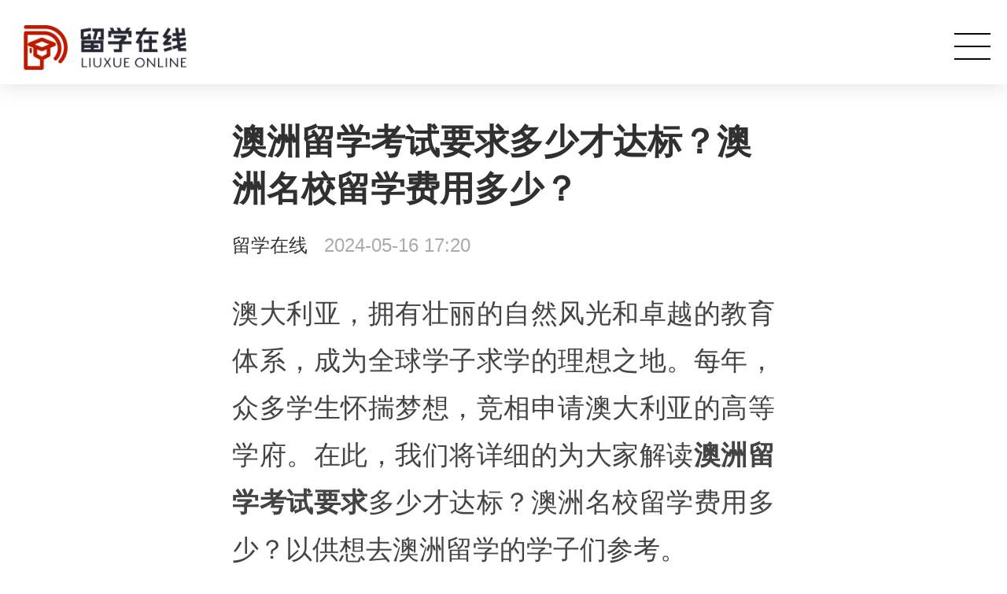

--- FILE ---
content_type: text/html
request_url: https://m.liuxueonline.com/article/127952.html
body_size: 5338
content:
<!DOCTYPE html>
<html lang="zh">
<head>
<meta charset="UTF-8" />
<meta name="viewport" content="width=device-width, initial-scale=1, maximum-scale=1, user-scalable=no">
<meta name="format-detection" content="telephone=no, email=no" />
<meta name="applicable-device" content="mobile" />
<link rel="canonical" href="https://www.liuxueonline.com/article/127952.html"/>
<title>澳洲留学考试要求多少才达标？澳洲名校留学费用多少？_留学在线网</title>
<meta name="keywords" content="澳洲留学考试要求,澳洲留学,澳洲留学费用">
<meta name="description" content="澳大利亚，拥有壮丽的自然风光和卓越的教育体系，成为全球学子求学的理想之地。每年，众多学生怀揣梦想，竞相申请澳大利亚的高等学府。在此，我们将详细的为大家解读 澳洲留学考试要">
<link rel="icon" href="https://m.liuxueonline.com/favicon.ico" type="image/x-icon">
<link rel="stylesheet" href="https://m.liuxueonline.com/view/wap/css/global.css">
<link rel="stylesheet" href="https://m.liuxueonline.com/view/wap/css/common.min.css">
</head>
<body>
  <!-- 菜单按钮 -->
  <div class="nav-mask hide">
    <div class="nav-item">
      <div class="btn-nav-close"></div>
      <a href="/"><img class="nav-logo" src="https://m.liuxueonline.com/view/wap/images/nav-logo.png" alt="留学在线网"></a>
      <div class="nav-column">
        <h3>留学</h3>
        <ul class="column clearfix">
          <li><a href="/news/" title="新闻政策">新闻政策</a></li>
          <li><a href="/language/" title="语言考试">语言考试</a></li>
          <li><a href="/apply/" title="申请条件">申请条件</a></li>
          <li><a href="/guide/" title="留学指南">留学指南</a></li>
          <li><a href="/school/" title="院校选择">院校选择</a></li>
          <li><a href="/major/" title="热门专业">热门专业</a></li>
          <li><a href="/cost/" title="留学费用">留学费用</a></li>
          <li><a href="/visa/" title="签证办理">签证办理</a></li>
          <li><a href="/prepare/" title="行前准备">行前准备</a></li>
          <li><a href="/life/" title="留学生活">留学生活</a></li>
          <li><a href="/art/" title="艺术留学">艺术留学</a></li>
          <li><a href="/music/" title="音乐留学">音乐留学</a></li>
        </ul>
      </div>
      <div class="nav-column">
        <h3>国家</h3>
        <ul class="column clearfix">
          <li><a href="/usa/" title="美国">美国</a></li>
          <li><a href="/uk/" title="英国">英国</a></li>
          <li><a href="/aus/" title="澳洲">澳洲</a></li>
          <li><a href="/can/" title="加拿大">加拿大</a></li>
          <li><a href="/korea/" title="韩国">韩国</a></li>
          <li><a href="/japan/" title="日本">日本</a></li>
          <li><a href="/fra/" title="法国">法国</a></li>
          <li><a href="/deu/" title="德国">德国</a></li>
          <li><a href="/italy/" title="意大利">意大利</a></li>
          <li><a href="/spain/" title="西班牙">西班牙</a></li>
          <li><a href="/malaysia/" title="马来西亚">马来西亚</a></li>
          <li><a href="/singapore/" title="新加坡">新加坡</a></li>
          <li><a href="/xinxilan/" title="新西兰">新西兰</a></li>
          <li><a href="/norway/" title="挪威">挪威</a></li>
        </ul>
      </div>
    </div>
  </div>
  <!--悬浮头部-->
  <div class="fixed-head">
    <div class="logo"> <a href="/"><img src="https://m.liuxueonline.com/view/wap/images/logo.png" alt="留学在线网"></a> </div>
    <div class="menu">
      <div><img src="https://m.liuxueonline.com/view/wap/images/icon-menu.png" alt="导航按钮"></div>
    </div>
  </div>
<!-- 资讯详情 -->
<div class="body news">
  <h2 class="news-title">澳洲留学考试要求多少才达标？澳洲名校留学费用多少？</h2>
  <p class="news-time"><a href="/index.html">留学在线</a>&nbsp;&nbsp;&nbsp;2024-05-16 17:20</p>
  <div class="article">
    <div class="article-in">
      <p>澳大利亚，拥有壮丽的自然风光和卓越的教育体系，成为全球学子求学的理想之地。每年，众多学生怀揣梦想，竞相申请澳大利亚的高等学府。在此，我们将详细的为大家解读<strong>澳洲留学考试要求</strong>多少才达标？澳洲名校留学费用多少？以供想去澳洲留学的学子们参考。</p><p style="box-sizing: border-box; -webkit-tap-highlight-color: transparent; text-wrap: wrap; margin-top: 0px !important; margin-bottom: 24px !important; padding: 0px !important; font-size: 18px !important; color: rgb(41, 41, 41) !important; line-height: 32px !important; background-color: rgb(250, 250, 250) !important; font-family: &quot;思源黑体 CN Regular&quot;, &quot;Buenos Aires TTF Light&quot; !important; border: 0px !important;">   考研后留学，换个赛道更精彩！</p><p style="box-sizing: border-box; -webkit-tap-highlight-color: transparent; text-wrap: wrap; margin-top: 0px !important; margin-bottom: 24px !important; padding: 0px !important; font-size: 18px !important; color: rgb(41, 41, 41) !important; line-height: 32px !important; font-family: &quot;思源黑体 CN Regular&quot;, &quot;Buenos Aires TTF Light&quot; !important; border: 0px !important;">　　目前哪些国家/地区硕士申请还来得及？24年还是25年入学？</p><p style="box-sizing: border-box; -webkit-tap-highlight-color: transparent; text-wrap: wrap; margin-top: 0px !important; margin-bottom: 24px !important; padding: 0px !important; font-size: 18px !important; color: rgb(41, 41, 41) !important; line-height: 32px !important; background-color: rgb(250, 250, 250) !important; font-family: &quot;思源黑体 CN Regular&quot;, &quot;Buenos Aires TTF Light&quot; !important; border: 0px !important;">　　双非/转专业/低GPA/往届考研人应该如何转申国外名校？</p><p style="box-sizing: border-box; -webkit-tap-highlight-color: transparent; text-wrap: wrap; margin-top: 0px !important; margin-bottom: 24px !important; padding: 0px !important; font-size: 18px !important; color: rgb(41, 41, 41) !important; line-height: 32px !important; background-color: rgb(250, 250, 250) !important; font-family: &quot;思源黑体 CN Regular&quot;, &quot;Buenos Aires TTF Light&quot; !important; border: 0px !important;">　　留学在线资深顾问用数万名学生成功案例+一手院校信息</p><p style="box-sizing: border-box; -webkit-tap-highlight-color: transparent; text-wrap: wrap; margin-top: 0px !important; margin-bottom: 24px !important; padding: 0px !important; font-size: 18px !important; color: rgb(41, 41, 41) !important; line-height: 32px !important; background-color: rgb(250, 250, 250) !important; font-family: &quot;思源黑体 CN Regular&quot;, &quot;Buenos Aires TTF Light&quot; !important; border: 0px !important;">　　为您匹配最佳留学方案，不要犹豫，速度预约&gt;&gt;</p>一、澳洲留学考试要求多少才达标？<p>以下便是澳洲留学考试要求多少才达标的内容：</p><p>1、IELTS考试(雅思)</p><p>澳洲院校一般情况要求IELTS成绩不低于6.5分，单项成绩不低于6分，对于不同院校和专业对IELTS成绩要求会有所不同。</p><p>例如，迪肯大学的教育学专业，要求IELTS成绩至少7分，各单项成绩也不能低于7分；阿德莱德大学的会计类硕士课程，IELTS成绩达到6分就能够申请。</p><p>2、TOEFL iBT考试(托福)</p><p>托福考试(TOEFL iBT)是由美国教育测验服务社(ETS)举办的英语能力考试，目前除了美国、加拿大等国家的高等院校外，英联邦国家(英国、澳洲、新西兰)以及东南亚一些国家和地区也都已经承认托福考试成绩。TOEFL iBT考试内容主要由阅读、听力、口试、写作四部分组成，满分是120分，有效期为两年。</p><p>3、PTE学术英语考试(培生)</p><p>Pearson Test of English Academic，简称PTE学术英语考试，也称为培生英语考试，是由培生教育集团开发的一类基于电脑的国际学术英语考试。</p><p>该考试总分90分，成绩有效期为两年。</p><p>4、CAE考试(剑桥)</p><p>剑桥高级英语证书考试，又称CAE考试(英文全称Cambridge English:Advanced)，是由剑桥大学外语考试部研发，是剑桥通用英语五级系列考试中的第四个等级证书考试，成绩可信度高，获得大部分的英国高校和澳洲名校的认可，并且证书终身有效。CAE考试内容包括阅读、写作、语言结构、听力和口语部分，每部分满分40分。</p><p>5、GMAT</p><p>对于去澳洲留学申请澳洲商科硕士课程的学生来说，大多数院校需要提供GMAT成绩。澳洲顶尖商学院--墨尔本大学商学院基本所有专业都需提供GMAT成绩，并且至少满足550分以上。</p>二、澳洲名校留学费用多少？<p>2024 QS43</p><p>昆士兰大学</p><p>昆士兰大学，简称“昆大”“UQ” ，世界高等科研学府，世界前五十名校。</p><p>该校始建于1909年，是一所位于澳大利亚昆士兰州的公立综合性大学。</p><p>同时还是六所砂岩学府之一，澳大利亚八校联盟组织成员。</p><p>昆士兰大学学费大概在11万元人民币-17万元人民币</p><p>文科类专业学费：约18万人民币</p><p>工程类专业学费：约23万人民币</p><p>商科类专业：约24万人民币</p><p>昆士兰大学一年生活费大概5000-21000澳币/学年。</p><p>西澳大学</p><p>2024 QS72</p><p>西澳大学是澳大利亚八校联盟的成员之一，也是西澳地区唯一一所八大名校。</p><p>强调科研和教育是西澳大学的特点，大学已经培养了100多名罗兹学术奖得主和诺贝尔奖得主。</p><p>西澳大学学费大概在16.1万元至20.9万元‍</p><p>教育学院学费：约人民币12万元/年</p><p>商学院学费：约人民币14.6万元/年</p><p>法学院学费：约人民币14.3万元/年</p><p>工程、计算机和数学科学学院学费：约人民币15.5万元/年</p><p>根据官方数据，在西澳大学的生活成本大约为每年12,000澳元至20,000澳元，包括住宿、饮食、交通和其他必要的日常开支。</p><p>综合学费和生活费，西澳大学留学一年的总费用大约在5万澳元至7万澳元之间，折合人民币约27万元至35万元人民币。</p><p><strong>考研出分后留学还来得及吗？</strong></p><p><strong>不同国家/地区应该怎么规划？</strong></p><p><strong>英国 · 美国 · 澳洲 · 加拿大 · 新西兰 · 爱尔兰 · 中国香港 · 新加坡</strong></p><p><strong>世界名校超详细的硕士申请攻略快来领！</strong></p><p><strong>为您提供：</strong></p><p><strong>留学申请服务——预约名校面试——行前培训指导——其他增值项目</strong></p><p><strong>与资深顾问聊聊留学话题&gt;&gt;</strong></p><p>上述便是关于澳洲留学考试要求的相关内容分享。近年来，想去国外留学的同学很多，在申请学校时难免遇到不少问题，好多都不知道该怎么解决。那么，这时候大家就需要找专业的人来处理，您可以放心咨询留学在线专家，我们会为您提解决各种留学问题，让您能顺利去国外留学，开心的享受留学生活。</p>
      <div class="article-foot">
        <p>本站郑重声明："留学在线网"新闻页面文章、图片、音频视频等稿件均为转载稿。如转载稿涉及版权等问题，请与我们联系，客服邮箱www@liuxueonline.com，转载稿件仅为传递更多信息之目的，不代表本网观点，亦不代表本网站赞同其观点或证实其内容的真实性。</p>
      </div>
    </div>
  </div>
</div>
<div class="news"> 
  <!-- 列表 -->
  <div class="list">
    <h2 class="list-title">相关推荐</h2>
    <ul>
	<li class="list-item list-item-0"> <a href="/article/128459.html" title="澳洲阿德莱德大学留学入学什么要求？护理专业"> 
        <h6>澳洲阿德莱德大学留学入学什么要求？护理专业</h6>
        <p>2024-05-24 16:58:55</p>
        </a></li>
<li class="list-item list-item-0"> <a href="/article/105314.html" title="澳洲留学一年需要多少钱"> 
        <h6>澳洲留学一年需要多少钱</h6>
        <p>2022-12-06 09:24:42</p>
        </a></li>
<li class="list-item list-item-0"> <a href="/article/119201.html" title="皇家墨尔本理工大学生活费多少钱？皇家墨尔本"> 
        <h6>皇家墨尔本理工大学生活费多少钱？皇家墨尔本</h6>
        <p>2024-01-11 16:58:47</p>
        </a></li>
<li class="list-item list-item-0"> <a href="/article/106695.html" title="澳洲留学费用怎么计算?缴费方式有哪几种?"> 
        <h6>澳洲留学费用怎么计算?缴费方式有哪几种?</h6>
        <p>2022-12-20 16:39:20</p>
        </a></li>
<li class="list-item list-item-0"> <a href="/article/50260.html" title="留学澳大利亚大概需要多少钱2022"> 
        <h6>留学澳大利亚大概需要多少钱2022</h6>
        <p>2021-11-02 14:27:00</p>
        </a></li>
<li class="list-item list-item-0"> <a href="/article/121638.html" title="现在在澳洲留学好吗？悉尼大学读研申请截止时"> 
        <h6>现在在澳洲留学好吗？悉尼大学读研申请截止时</h6>
        <p>2024-02-22 16:58:27</p>
        </a></li>
<li class="list-item list-item-0"> <a href="/article/104340.html" title="澳洲留学生活费一年费用"> 
        <h6>澳洲留学生活费一年费用</h6>
        <p>2022-12-02 17:27:47</p>
        </a></li>
<li class="list-item list-item-0"> <a href="/article/118630.html" title="成绩不好还要去澳洲留学吗？澳洲留学一年要准"> 
        <h6>成绩不好还要去澳洲留学吗？澳洲留学一年要准</h6>
        <p>2024-01-02 16:58:12</p>
        </a></li>
<li class="list-item list-item-0"> <a href="/article/112621.html" title="澳洲留学费用一年多少钱"> 
        <h6>澳洲留学费用一年多少钱</h6>
        <p>2023-09-28 15:27:25</p>
        </a></li>
<li class="list-item list-item-0"> <a href="/article/95671.html" title="澳洲留学读研价格多少"> 
        <h6>澳洲留学读研价格多少</h6>
        <p>2022-11-02 17:45:32</p>
        </a></li>

    </ul>
  </div>
</div>
<script type="text/javascript" src="https://m.liuxueonline.com/view/wap/js/jquery.min.js"></script>
<script type="text/javascript" src="https://m.liuxueonline.com/view/wap/js/swiper.jquery.min.js"></script>
<script type="text/javascript" src="https://m.liuxueonline.com/view/wap/js/common.js"></script>
<script type="text/javascript" src="https://www.liuxueonline.com/plus/task/generate_msitemap.php?client=js"></script>
<div class="loaded">留学在线</div>
<script>
(function(){
    var bp = document.createElement('script');
    var curProtocol = window.location.protocol.split(':')[0];
    if (curProtocol === 'https') {
        bp.src = 'https://zz.bdstatic.com/linksubmit/push.js';
    }
    else {
        bp.src = 'http://push.zhanzhang.baidu.com/push.js';
    }
    var s = document.getElementsByTagName("script")[0];
    s.parentNode.insertBefore(bp, s);
})();
</script>
<script>
var _hmt = _hmt || [];
(function() {
  var hm = document.createElement("script");
  hm.src = "https://hm.baidu.com/hm.js?040f9126b5d0e2037b00b85026f03f81";
  var s = document.getElementsByTagName("script")[0]; 
  s.parentNode.insertBefore(hm, s);
})();
</script>
<!-- Google tag (gtag.js) -->
<script async src="https://www.googletagmanager.com/gtag/js?id=G-0K7S7JDKQE"></script>
<script>
  window.dataLayer = window.dataLayer || [];
  function gtag(){dataLayer.push(arguments);}
  gtag('js', new Date());

  gtag('config', 'G-0K7S7JDKQE');
</script>
<script>(function() {var _53code = document.createElement("script");_53code.src = "https://tb.53kf.com/code/code/f4893cc61517a09e337aa467332df7f50/2";var s = document.getElementsByTagName("script")[0]; s.parentNode.insertBefore(_53code, s);})();</script>
</body>
</html>